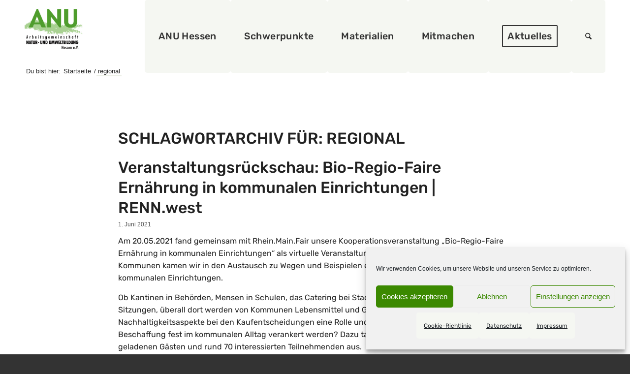

--- FILE ---
content_type: text/css
request_url: https://anu-hessen.de/wp-content/themes/enfold-child/style.css?ver=7.1.3
body_size: 28537
content:
/*
Theme Name: Enfold Child
Description: A <a href='http://codex.wordpress.org/Child_Themes'>Child Theme</a> for the Enfold Wordpress Theme. If you plan to do a lot of file modifications we recommend to use this Theme instead of the original Theme. Updating will be much easier then.
Version: 1.0
Author: Kriesi
Author URI: http://www.kriesi.at
Template: enfold
*/




/* rubik-300 - latin */
@font-face {
  font-display: swap; /* Check https://developer.mozilla.org/en-US/docs/Web/CSS/@font-face/font-display for other options. */
  font-family: 'Rubik';
  font-style: normal;
  font-weight: 300;
  src: url('fonts/rubik-v28-latin-300.woff2') format('woff2'); /* Chrome 36+, Opera 23+, Firefox 39+, Safari 12+, iOS 10+ */
}

/* rubik-300italic - latin */
@font-face {
  font-display: swap; /* Check https://developer.mozilla.org/en-US/docs/Web/CSS/@font-face/font-display for other options. */
  font-family: 'Rubik';
  font-style: italic;
  font-weight: 300;
  src: url('fonts/rubik-v28-latin-300italic.woff2') format('woff2'); /* Chrome 36+, Opera 23+, Firefox 39+, Safari 12+, iOS 10+ */
}

/* rubik-regular - latin */
@font-face {
  font-display: swap; /* Check https://developer.mozilla.org/en-US/docs/Web/CSS/@font-face/font-display for other options. */
  font-family: 'Rubik';
  font-style: normal;
  font-weight: 400;
  src: url('fonts/rubik-v28-latin-regular.woff2') format('woff2'); /* Chrome 36+, Opera 23+, Firefox 39+, Safari 12+, iOS 10+ */
}

/* rubik-italic - latin */
@font-face {
  font-display: swap; /* Check https://developer.mozilla.org/en-US/docs/Web/CSS/@font-face/font-display for other options. */
  font-family: 'Rubik';
  font-style: italic;
  font-weight: 400;
  src: url('fonts/rubik-v28-latin-italic.woff2') format('woff2'); /* Chrome 36+, Opera 23+, Firefox 39+, Safari 12+, iOS 10+ */
}

/* rubik-500 - latin */
@font-face {
  font-display: swap; /* Check https://developer.mozilla.org/en-US/docs/Web/CSS/@font-face/font-display for other options. */
  font-family: 'Rubik';
  font-style: normal;
  font-weight: 500;
  src: url('fonts/rubik-v28-latin-500.woff2') format('woff2'); /* Chrome 36+, Opera 23+, Firefox 39+, Safari 12+, iOS 10+ */
}

/* rubik-500italic - latin */
@font-face {
  font-display: swap; /* Check https://developer.mozilla.org/en-US/docs/Web/CSS/@font-face/font-display for other options. */
  font-family: 'Rubik';
  font-style: italic;
  font-weight: 500;
  src: url('fonts/rubik-v28-latin-500italic.woff2') format('woff2'); /* Chrome 36+, Opera 23+, Firefox 39+, Safari 12+, iOS 10+ */
}

/* rubik-600 - latin */
@font-face {
  font-display: swap; /* Check https://developer.mozilla.org/en-US/docs/Web/CSS/@font-face/font-display for other options. */
  font-family: 'Rubik';
  font-style: normal;
  font-weight: 600;
  src: url('fonts/rubik-v28-latin-600.woff2') format('woff2'); /* Chrome 36+, Opera 23+, Firefox 39+, Safari 12+, iOS 10+ */
}

/* rubik-600italic - latin */
@font-face {
  font-display: swap; /* Check https://developer.mozilla.org/en-US/docs/Web/CSS/@font-face/font-display for other options. */
  font-family: 'Rubik';
  font-style: italic;
  font-weight: 600;
  src: url('fonts/rubik-v28-latin-600italic.woff2') format('woff2'); /* Chrome 36+, Opera 23+, Firefox 39+, Safari 12+, iOS 10+ */
}


/*Add your own styles here:*/

.container_wrap {
  clear: both;
  position: relative;
  z-index: 1;
  border-top-style: solid;
  border-top-width: 0px;
}


.container {
  position: relative;
  width: 100%;
  margin: 0 auto;
  padding: 0px 50px;
  clear: both;
}

/*-----------------------------------------
// type
//----------------------------------------*/


body{
		font-size: 16px;
	font-family: 'Rubik', Helvetica, sans-serif;
	hyphens: auto;
	hyphenate-limit-chars: 8 5 4;
}


p, li {
	font-family: 'Rubik', Helvetica, sans-serif;
	font-weight: 300;
  margin-bottom: 15px;
  line-height: 25px;
   hyphens: auto;
}

a{
	font-weight: 400;
				 }
				 
p a{
	font-weight: 400;
	
				 }

		 
a[href^="mailto:"]{ 
font-weight: 300;
}
		 
		 p a:hover{
	  font-weight: 400;
		 color: #3B8900; 
		 border-bottom: 2px solid; 
		 }
	  
	  ::selection {
  color: #222;
  background-color: #dedecd;
}

strong{
	font-weight: 600;
}
	  
	  .alternate_color a{
	font-weight: 400;
	 color: #3B8900; 
}
	  

h1{
	letter-spacing: 0px !important;
	text-transform: none !important;
	}
	
h1, #top h1 a{
font-family: 'Rubik', Helvetica, sans-serif;
	 margin-bottom: 20px;
	 font-weight: 500;
	}
	
	.modern-quote .av-special-heading-tag {
font-weight: 500;
}

.template-page .entry-content-wrapper h1 {
	  letter-spacing: 1px;
   line-height: 1.2em;
 }
 
 /* Anführungsstriche in special heading */
 .special_amp {
  font-family: 'Rubik', Helvetica, sans-serif;
  font-style: italic;
  font-size: 1.3em;
  line-height: 0.5em;
  font-weight: normal;
  color:#222 !important; 
}


h1 {
 font-size: 32px;
}
@media screen and (min-width: 480px) {
 h1 {
  font-size: calc(32px + (44 - 32) * ((100vw - 480px) / (1600 - 480)));
 }
}
@media screen and (min-width: 1600px) {
 h1 {
  font-size: 44px;
 }
}

h2{
line-height: 38px;
  letter-spacing: 0px;
}

h2, #top h2 a{
	font-family: 'Rubik', Helvetica, sans-serif;
text-transform: none;
font-weight: 500;
}

h2 {
 font-size: 26px;
}
@media screen and (min-width: 480px) {
 h2 {
  font-size: calc(26px + (34 - 26) * ((100vw - 480px) / (1600 - 480)));
 }
}
@media screen and (min-width: 1600px) {
 h2 {
  font-size: 34px;
 }
}


.template-page .entry-content-wrapper h2 {
letter-spacing: 0em;
   text-transform: none;
}

  h3{
	  	font-size: 1.55rem;
	  line-height: 1.2em;
  font-weight: 500;
     color: #3B8900;
	   }

h3, #top h3 a{
	font-family: 'Rubik', Helvetica, sans-serif;
text-transform: none;
  	  font-weight:500;
	   }
	 	   
h4 {
font-family: 'Rubik', Helvetica, sans-serif;
  font-size: 1.25em;
  color: #3B8900;
  line-height: 1.2em;
  margin-bottom: 4px;
  font-weight: 500;
  padding: 10px 0;
}

h5 {
  font-size: 1.0em;
  line-height: 1.4em;
}

strong{
	font-weight:500;
}

body .av-special-heading .av-special-heading-tag {
  padding: 0;
  margin: 0;
    margin-bottom: 0px;
  float: left;
  margin-bottom: 10px;
   hyphens: auto;
}


/*-----------------------------------------
// accordeon toggle minimal style
//----------------------------------------*/

.top .main_color .av-minimal-toggle .toggler{
	background: #fff;
}

/*minimal toggle*/
.av-minimal-toggle.togglecontainer .single_toggle .toggler{
	border-radius:0;
	border-left:none;
	border-right:none;
	border-top:none;
	font-size: 1.0em;
	background: #fff !important;
}

.av-minimal-toggle .single_toggle{
	margin: 0 0 0px 0;
    margin-bottom: 0px;
  padding-bottom: 0px;
  border: 1px solid #dedecd;
  border-radius: 8px;
  margin-bottom: 10px;
}

.toggle_icon .hor_icon, .toggle_icon .vert_icon{
	border-color: #222;
}

.av-minimal-toggle .toggle_icon {
	margin-top: -7px;
	border-color:#222;
}

.av-minimal-toggle .toggler:hover {
	opacity: 0.8;
}

.av-minimal-toggle .activeTitle.toggler:hover {
	opacity: 1;
}

.toggle_content{
	padding: 12px 30px 11px 30px;
	margin: 0 0 0px 0;
	}



/*-----------------------------------------
// contact form 7
//----------------------------------------*/


#top input[type="text"], #top input[type="email"], #top .main_color textarea{
	padding: 8px 6px;
  outline: 1px solid #ccc;
   color: #222;
  margin: 0;
    margin-bottom: 0px;
  width: 100%;
  display: block;
  margin-bottom: 10px;
  background: #fff !important;
  border-radius: 3px;
}

/*-----------------------------------------
// gallery
//----------------------------------------*/
#top div .avia-gallery .avia-gallery-big {
  display: block;
  overflow: hidden;
  padding: 2px;
  margin-bottom: 5px;
  border-top-left-radius: 2px;
  border-top-right-radius: 2px;
  border-style: solid;
  border-width: 0px;
}


.avia-image-container .avia_image, .avia-image-container .avia-image-overlay-wrap {
  transition:all 0.7s;
  border-radius: 5px;
  margin-bottom:0px; /*keeps copyright box in image:*/
  margin-top:5px;
}

#top div .avia-gallery img {
  float: left;
  border-style: solid;
  border-width: 0px;
  padding: 5px;
  width: 100%;
  border-radius: 0;
  padding: 2px;
}

/*-----------------------------------------
// bullet points
//----------------------------------------*/

.entry-content-wrapper li {
    padding: 0px;
}

ul {
  list-style: none outside;
  margin-left: 0px;
  margin-bottom: 40px;
  margin-top: 25px;
}

      
/*-----------------------------------------
// Main Menu
//----------------------------------------*/




/* Main menu text color  */
#top #header #avia-menu li.current-menu-item > a > .avia-menu-text {
	color:#3B8900;
		text-transform: normal;
}

/* Active menu underline color */

#top #header #avia-menu .menu-item > a > .avia-menu-text {
	font-size: 1.5em;
	letter-spacing: 0.02em;
  font-weight: 500;
  color: #333;
} 

.av-main-nav ul {
  width: 250px;
  z-index: 2;
}

#top #wrap_all #header #avia-menu ul li.current-menu-item a {		
       color: #e1bf00;  
}
  
#top .av-main-nav ul a {
  color: #333;
}


/* Main menu sublevel */

#top .av-main-nav ul a {
  line-height: 20px;
}

#top #header.av_minimal_header .main_menu ul:first-child > li > ul, #top #header.av_minimal_header .main_menu .avia_mega_div > .sub-menu {
  border-top: 7px solid  #3B8900;
}

#top #wrap_all #header #avia-menu ul li:hover a {		
      background: #f5f7f2;
    }  

#top #header #avia-menu .sub-menu li.menu-item,
#top #header #avia-menu .sub-menu li.menu-item a span.avia-menu-text {		
	  font-size: 1.2em;
	  hyphens:none;
	  line-height: 12px !important;
	}

.sub-menu li.menu-item a span.avia-menu-text {
  font-weight: 500;
  color: #222;
}

#top #wrap_all #header .av-main-nav ul > li > a {		
    background: #fff;
    border-bottom: 1px solid #ddd;
}

#top .av-main-nav ul a {
  padding: 12px 15px 12px 15px;
}


/* custom devider */

.hr-custom .hr-inner.inner-border-av-border-fat {
  border-top-width: 6px solid #f6f9f0;
}

/* Widget side bar menu */

#top .content .flex_column .widget_nav_menu li a {
  padding: 0.8em 3px;
  font-size: 1.7em !important;
  font-weight: 500;
   color: #3B8900;
}

#top .content .flex_column .widget_nav_menu li a:hover {
 color: #e1bf00;
}

#top .content .flex_column .widget_nav_menu li a:active {
 color: #e1bf00;
}


/*-----------------------------------------
// Normale Post Page
//----------------------------------------*/

#top .fullsize .template-blog .blog-meta {
margin-bottom: 0;
  }

/* Fließtext Post Page */
.single .template-blog p {
font-size: 1em;
text-align: left;
font-weight: 300 ;
}

/* Überschrift Post Page */
#top .fullsize .template-blog .post-title {
text-align:left;
font-size: 2rem;
padding: 15px 0 5px 0;
margin: 0 auto;
max-width: 800px;
}

/* featured image size */
#top.single-post .big-preview {
  max-width: 50em;
  margin: 0 auto !important;
  margin: 10px 0 30px 0;
 }

.big-preview.single-big a{
pointer-events: none;
}

#top .fullsize .related_posts {
  padding: 23px 0 33px 0;
  display: none;
}

#top .fullsize .template-blog .post-meta-infos {
  text-align: left;
  font-size: 13px;
	font-weight: 500;
 color: #3B8900; 
 line-height: 14px;
}

/* textbreite */
#top .fullsize .template-blog .post .entry-content-wrapper > * {

    max-width: 800px;
   margin-top: 0px;
   text-align: left;
}

#top .fullsize .template-blog .post .entry-content-wrapper {
  text-align: justify;
  font-size: 1.15em;
  line-height: 1.7em;
  max-width: 55em;
  margin: 0 auto;
  overflow: visible;
}

#top .fullsize .template-blog .post .entry-content-wrapper h3{
	margin-top: 15px;
	}

.av-social-sharing-box{
	display: none;
}


.single .template-blog p a{
 color:  #222;
 text-decoration: underline;
}

.single .template-blog p a:visited{
	 color: #3B8900; 
}

.single .template-blog p a:after{
	  padding-left: 5px;
	   padding-right: 10px;
	     content: "»";
	     font-size:1.0em;
	     top: 1px;
	     position: relative;
  color: #3B8900; 
}

.post-meta-infos {
  font-size: 0.9em;
  font-weight: 500 !important;
  top: -0px;
  display: block;
}

/* Image margin */
#top .fullsize .template-blog .big-preview {
  padding: 20px 0 40px 0;
}


/*-----------------------------------------
// Blog List big image
//----------------------------------------*/


#top .fullsize .template-blog .post .entry-content-wrapper {
  font-size: 1em;
}

#top .fullsize .template-blog .post_delimiter {
  border-bottom-width: 0px;
}

.more-link{
	     font-size: 1em;
  color:#3B8900 !important;
	  font-weight:500 !important;
}

.more-link a:after{
    padding-left: 5px;
  padding-right: 10px;
  content: "»";
  font-size: 1.0em;
  top: 1px;
  position: relative;
  color: #3B8900;	
}


/*-----------------------------------------
// Blog list Layout no image
//----------------------------------------*/


.bloglist-excerpt .more-link {
  display: inline-block;
  border-width: 1px;
  border-style: solid;
  border-radius: 6px;
  padding: 5px 10px;
  text-transform: none;
  font-size: 0.8em;
  font-weight: bold;
  position: relative;
  z-index: 2;
  background-color: #ffffff;
  color: inherit;
  line-height: 2.1em;
 
}

/* archive blog list */

#archive h2 a{
	font-size: 1.0rem;
  color:#222;
}

.av_force_fullwidth .bloglist-simple .entry-content-header {
  padding: 15px;
  background: #f5f7f2;
  border: none;
   margin-bottom: 7px;
}

/* newsletter archive */

.archive li{
	border:none;
	margin-left: 0px;
	line-height: 22px;
	margin-bottom: 7px;
	background: #f5f7f2;
		padding: 15px 15px;
		border-radius: 5px;
}

.archive ul{
	margin-left: 0px;
	list-style: none;
}

.tnp-archive-date{
	font-weight: 500;
}


/*-----------------------------------------
// Blog List in sidebar
//----------------------------------------*/

.bloglist-simple .more-link {
  display: none;
  }
  
  .bloglist-simple .entry-content-header {
 padding: 5px 15px 20px 15px;
 margin-bottom: 15px;
  border-radius: 5px; 
 border: 1px solid #dedecd;
 background: :#fff;
 z-index: 100;

  }

span .blog-categories .minor-meta{
	display: none;
}

/*-----------------------------------------
// Blog Grid Layout
//----------------------------------------*/

.main_color .avia-content-slider .slide-image {
margin-bottom: 18px;
}

.avia-content-slider .slide-image {
  background: #fff;
  border: 1px solid #f1f1f1;
  width:100%;
height:250px;
}

.slide-image img {

width:100%;
height:100%;
object-fit:cover;
}

.avia-content-slider .slide-entry-title {
   font-size: 1.4em;
  line-height: 1.25em;
  margin: 0;
  }

.avia-content-slider .slide-meta time {
  display: inline-block;
  font-size: 0.80em !important;
   color: #222;
  margin-top: 0.5em;
  font-weight: 400;
}

.avia-content-slider .slide-entry-excerpt {
  overflow: hidden;
  text-overflow: ellipsis;
  color:#222;
   	font-weight: 300 !important;
  margin-bottom: 7px;
  line-height: 22px;
  font-size:15px;
  display: flex; 
  flex-direction: column;
}

.more-link-arrow.avia-svg-icon {
display: none;
}

.avia-content-slider .slide-entry-excerpt .more-link {
   color: #3B8900 !important;
  font-weight: 600 !important;
  margin-top: 0.5em;
    line-height: 20px;
}

.avia-content-slider .slide-entry-excerpt .more-link:after {
	 padding-left: 5px;
  padding-right: 10px;
  content: "»";
  font-size: 1.0em;
  top: 1px;
  position: relative;
  color: #3B8900;	
  }


/*-----------------------------------------
// Breadcrumbs
//----------------------------------------*/

.title_container .breadcrumb {
  z-index: 10;
  line-height: 15px;
  font-size: 0.80em;
  position: absolute;
  right: 50px;
}

.title_container .breadcrumb {
    left: 50px;
    right: auto !important;
}

#top .title_container .container {
  padding-top: 10px;
  padding-bottom: 10px;
  min-height: 56px;
 }

.title_container {
  background-color: #ffffff;
}

.trail-end {
  display: block;
  float: left;
  border-bottom: 3px solid #d7e2c0;
}


/*-----------------------------------------
//header
//----------------------------------------*/


.header_bg {
  opacity: 1;
   }
   
#header_main {
    position: sticky;
    z-index: 999;
    top: -10px;
    border-bottom: 0px solid #f1f1f1;
}


/*-----------------------------------------
//form
//----------------------------------------*/


#top input[type="text"], #top input[type="email"], #top .main_color textarea {
  outline: 1px solid #787878;
  }

#top textarea, #top select {
  outline: 1px solid #787878;
    }

.alternate_color textarea::placeholder, .alternate_color input::placeholder {
  color: #787878;
  font-size: 1rem;
}

#top form, #top form p{
	font-size: 1em;
	margin-bottom: 20px;
}


#top label {
  font-weight: normal;
  font-size: 0.92em;
  border: 0px;
}

#top input{
	border:0px !important;
}


/*-----------------------------------------
//special headline
//----------------------------------------*/

.av-subheading p:last-child {
  margin-bottom: 8px;
}

#top .av-special-heading {
  padding-bottom: 20px;
}

/*-----------------------------------------
// images
//----------------------------------------*/

.avia-image-container.avia-align-left {
  display: block;
  float: left;
  margin-right: 15px;
  margin-top: 5px;
  
}

.avia-image-container-inner, .avia_image, .av-image-caption-overlay {
  border-radius: 0px;
  display: block;
  position: relative;
  max-width: 100%;

}

/* image overlay */

.image-overlay {
  background: none;
}

.image-overlay .image-overlay-inside::before {
  display: none;
}

.image-overlay-note .av-image-caption-overlay-position {
  display: table;
  width: 100%;
  height: 100%;
  position: absolute;
  top: 20px;
}


/*-----------------------------------------
// button
//----------------------------------------*/

.avia-button.avia-size-medium {
  line-height: 20px;
}

.avia-button.avia-color-green, .avia-button.avia-color-green:hover {
  background-color: #3B8900;
  border-color: #6F8F3B;
  color: #fff;
}

.avia-button.avia-size-medium {
  padding: 12px 16px 10px;
  font-size: 14px;
  min-width: 90px;
  border-radius: 7px;
}

.tnp-subscription input.tnp-submit{
	  border-radius: 7px;
	  background-color: #3B8900 !important;
}

/*-----------------------------------------
// slider
//----------------------------------------*/

.main_color .avia-content-slider .slide-image{
	background: #fff;
  border: 1px solid #ddd;
  background:#fff
}

.avia-content-slider .slide-meta time {

}

.avia-content-slider .slide-image {
  overflow: hidden;
  margin-bottom: 6px;
  border-radius: 3px;
}


/*-----------------------------------------
// footer
//----------------------------------------*/


#footer .widget .widget p {
  padding: 0;
  margin: 30px 0 30px 0;
  overflow: hidden;
color: #ffffff;
}

.textwidget, .textwidget a, .textwidget p{
	font-size: 0.95em !important;
}

.flex_column .widget .widgettitle{
	font-weight: 500;
  font-size: 1em;
}

.widgettitle {
  font-weight: 300;
  text-transform: none;
  letter-spacing: 0px;
}

/*-----------------------------------------
// classes
//----------------------------------------*/

/* nachgebaute Newsletter 01/24-05/25 */

.newsletter-header{
	max-width: 60%; 
	margin:0 auto;
}

.newsletter-intern a{
	color: #3B8900 !important;
	font-weight: 400;
}

.newsletter-intern h3{
	color: #3B8900 !important;
	font-size:1.7rem;
}

.newsletter-extern a{
	color: #2478a0 !important;
	font-weight: 400;
}

.newsletter-extern h3{
	color: #2478a0 !important;
	font-size:1.7rem;
}


/* headers top image intro green background */

.home-top{
background: url('https://anu-hessen.de/wp-content/uploads/2025/07/back2.jpg') -0% 0% no-repeat scroll;
background-size: 558px;
  background-position-x: 87%;
  background-position-y: 45%;
	}
	
	.home-top h1 span{
font-weight: 500;
  font-size: calc(32px + (44 - 32) * ((100vw - 480px) / (1600 - 480)));
  background-color: #ffffff;
  padding: 0px 6px;
  -webkit-box-decoration-break: clone;
  box-decoration-break: clone;
  line-height: 55px;
  color: #3B8900;
  z-index: 10;
 margin-left: -8rem;
  min-width: 500px;
box-shadow: rgba(0, 0, 0, 0.1) 0px 20px 25px -5px, rgba(0, 0, 0, 0.04) 0px 10px 10px -5px;
}


.page-top{
background: url('https://anu-hessen.de/wp-content/uploads/2025/07/back2.jpg') -0% 0% no-repeat scroll;
background-size: 600px;
background-position-x: 92%;
background-position-y: 7%;
			}
	
.page-top h1 span {
font-weight: 500;
  font-size: 2.6rem;
  background-color: #3B8900;
  padding: 0px 6px;
  -webkit-box-decoration-break: clone;
  box-decoration-break: clone;
  line-height: 55px;
  color: #fff;
  z-index: 10;
  margin-left: -8rem;
  min-width: 500px;
box-shadow: rgba(0, 0, 0, 0.1) 0px 20px 25px -5px, rgba(0, 0, 0, 0.04) 0px 10px 10px -5px;
}

.material-top h1 span{
	font-weight: 500;
  font-size: 2.6rem;
  background-color: #3B8900;
  padding: 0px 6px;
  -webkit-box-decoration-break: clone;
  box-decoration-break: clone;
  line-height: 55px;
  color: #fff;
  z-index: 10;
 margin-left: -8rem;
  min-width: 500px;
box-shadow: rgba(0, 0, 0, 0.1) 0px 20px 25px -5px, rgba(0, 0, 0, 0.04) 0px 10px 10px -5px;
}


/* Schwerpunkt Infozeile */

.focus-info .container {
  max-width: 1220px;
  margin: 0 auto;
  border:1px solid #edf0e7;
   background: #edf0e7;
  border-radius: 7px;
  display:flex;
  flex-direction: column;
}

.focus-info-column .container{
	  margin: auto 30px;
}

.focus-info .av-section-color-overlay,
.focus-info .av-section-bg {
  left: 50%;
  transform: translateX(-50%);
  max-width: 1220px;
  width: 100%;
}

.focus-info a {   
border: none;
color: #3B8900; 
  }
  
.focus-info a[href^="mailto:"]{
	color: #222;
	font-weight: 300;
}

.focus-info a:after {   
	   padding-left: 3px;
	   padding-right: 5px;
	     content: "»";
	     font-size:1.0em;
	     top: 1px;
	     position: relative;
  color: #3B8900;
  }


#outlines-flex .entry-content-wrapper {
  display: flex;
  flex-flow: row wrap;
  justify-content: stretch;
  overflow: hidden;
}

/*** otherwise these "containers" will influence the flexbox ***/
#outlines-flex .entry-content-wrapper::before, 
#outlines-flex .entry-content-wrapper::after {
  display: none;
}

#outlines-flex .entry-content-wrapper .flex_column {
  flex: 1 1 auto;
  outline: 1px solid #fff;
  padding: 0px 30px !important;
  margin: 0px; 
}




/* team */

.team a{
	font-weight: 400;
	 border:none;  
}


/* projekt */

#projekt{
	background:#f5f7f2;
    max-width: 1210px;
    left: 50%;
    position: relative;
    transform: translateX(-50%);
	border-radius: 7px;
}

#projekt .avia_image {
  margin-bottom:0px;
}

#projekt .av-special-heading {
  margin-top: 20px;
}

#projekt .container{
	display: flex;
	padding: 0 30px;
}

#projekt .content{
		padding: 30px;
}



/* Info Spalten beige und projektspalten*/

#projekt-columns, .info-column-beige{
	border-radius: 7px;
	background:#f5f7f2;
	padding: 25px;
}

#projekt-columns a{
	font-weight: 400;
	 color: #3B8900;
}

#projekt-columns a[href^="mailto:"]{
	color: #222;
	font-weight: 300;
}


#projekt-columns .av-special-heading {
  margin-top: 0px;
}

#projekt-columns .avia-button-wrap {
  display: inline-block;
  margin-top: 10px;
}

#projekt-columns .av-special-heading .av-special-heading-tag{
	margin-top: 15px;
}



/* green background color section */

#light-green-colorsection{
	background:#c7e3af;
    max-width: 1210px;
    left: 50%;
    position: relative;
    transform: translateX(-50%);
	border-radius: 7px;
}

/* sidebar green arrow links */

.green{
	border-radius:7px;
}

.green a{
	  color: #3B8900;
	  font-weight:400;
	  border: none;
	  }
	  
	  .green-underline h4 a{
   margin-bottom: 10px;
  border-bottom: 5px solid #3B8900;
}

.green a[href^="mailto:"]{
	color: #222;
	font-weight: 300;
}

.newsletter-green {
background: #fff;
padding: 20px;
font-weight: 500;
}

.newsletter-green  { background-image: repeating-linear-gradient(45deg, #ecf0e6, #ecf0e6 6px, transparent 6px, transparent 8px, #ecf0e6 8px), repeating-linear-gradient(135deg, #ecf0e6, #ecf0e6 6px, transparent 6px, transparent 8px, #ecf0e6 8px), repeating-linear-gradient(225deg, #ecf0e6, #ecf0e6 6px, transparent 6px, transparent 8px, #ecf0e6 8px), repeating-linear-gradient(315deg, #ecf0e6, #ecf0e6 6px, transparent 6px, transparent 8px, #ecf0e6 8px); background-size: 6px 100%, 100% 6px, 6px 100% , 100% 6px; background-position: 0 0, 0 0, 100% 0, 0 100%; background-repeat: no-repeat; } 


#top h4 a:after, .green a:after {   
	   padding-left: 3px;
	   padding-right: 5px;
	     content: "»";
	     font-size:1.0em;
	     top: 1px;
	     position: relative;
  color: #3B8900;
  }

.sdg{
	padding: 30px 10px 0px 10px;
}

.av-border-cells .flex_cell{
	border-left: 7px solid white;
}

.info-box-gruen{
	padding: 20px 28px;
		background: #e9f0e7;
		}
		
		.info-box-gruen h3{
			font-weight: 500 !important;
		}
		
		#top .main_color input[type="text"] {
			border:2px solid #fff;
		}
		
		 #top .main_color input[type="email"] {
			border:2px solid #fff;
		}


.call-for-action .container{
	background: #e4d4e8;
	  max-width: 1220px;
  margin: 0 auto;
    border-radius: 7px;
}
	
	
/*-----------------------------------------
// comments
//----------------------------------------*/	
		
.av-content-full > .comment-entry {
display: none;
}
		

/*-----------------------------------------
// magazine
//----------------------------------------*/

.av-magazine-content-wrap {
  overflow: hidden;
  border-bottom: 0px solid;
    border-bottom-color: currentcolor;
  min-height: 61px;
}


#top .av-magazine .av-magazine-title {    
  line-height: 22px;
  font-weight: 300;
 padding-bottom: 10px;
 color:#222 !important;
  }
  
   #top .av-magazine-entry-small{
	   margin-bottom: 7px;
	   min-height: 100px;
	   border-bottom: 1px solid #c2c2ba;
   }
  
  #top .av-magazine-entry-small .av-magazine-thumbnail {    
padding:0px;
border:none;
margin-top: 7px;
   width: 100px;
    min-height: 80px;
}



/*-----------------------------------------
// media queries
//----------------------------------------*/

@media (min-width: 480px) {
  .iscvblock .pt-cv-2-col .pt-cv-colwrap {
    display: flow-root;
    min-width: min-content;
    padding: 20px;
  }
}

 /* Hide breadcrumbs on mobile*/
@media only screen and (max-width:767px) {
	.title_container .breadcrumb {
		display:none;
	}
	
/* Headers with h1 span and image*/
	.home-top h1 span, .material-top h1 span, .page-top h1 span{
    font-size: 2rem;
    background-color: #3B8900;
    line-height: 43px;
    color: #fff;
    z-index: 10;
    margin-left: 0;
    margin-top: 10px;
    position: relative;
  }
  
  .avia-image-container.avia-align-left {
  display: block;
  float: left;
  margin-right: 0px;
  margin-top: 5px;
  margin-bottom: 15px !important;
}
  
  /* infoblock green background 3 columns */
.call-for-action .container{
 padding:20px !important;
}
 
  #projekt .container {
    padding: 25px 0 !important;
      }
 
 .title_container {
  background-color: #ffffff;
  display: none;
}
 
/* h3  */
h3 {
  margin-top: 20px;
}

/* Accordeon */
.togglecontainer {
    margin-bottom: 30px !important;
 }
  
  
  #top .flex_column_table.av-equal-height-column-flextable:not(:first-child) {
  margin-top: 20px;
}
  	
	.content, .sidebar {
  padding-top: 30px;
  padding-bottom: 30px;
  box-sizing: content-box;
  min-height: 1px;
  z-index: 1;
}

#projekt .container{
	display: flex;
	padding: 0;
}

#projekt .content{
		padding: 0px;
}
	
	  #footer .widget {
  padding: 0;
  margin: 0px 0 20px 0;
  overflow: hidden;
}
  .responsive #top .container .av-content-small, .responsive #top #wrap_all .flex_column, .responsive #top #wrap_all .av-flex-cells .no_margin {
    margin: 0;
    margin-bottom: 0px;
    margin-bottom: 0px;
    width: 100%;
  }
  
  body .container_wrap .avia-builder-el-first {
  margin-top: 20px;
}
  
/* columns */
  #projekt-columns, .info-column-beige {
  padding: 25px;
  margin-bottom: 20px !important;
}

/* blog grid items */
.responsive #top #wrap_all .avia-content-slider-odd .slide-entry, .responsive #top #wrap_all .avia-content-slider-odd .slide-entry.slide-parity-even {
    margin-bottom: 30px;
  }
	
	.avia-content-slider .slide-entry-wrap {
  margin-bottom: 0px;
}
	
	div .av_one_half {
  margin-left: 6%;
  width: 47%;
  margin-bottom: 50px !important;
}
}
	
	@media only screen and (max-width:1220px) {
		.focus-info .container {
  max-width: 92%;
  margin: 0 auto;
  border:1px solid #edf0e7;
   background: #edf0e7;
  border-radius: 7px;
}
		}
		
		@media only screen and (max-width: 960px) {
	.av-main-nav > li.menu-item-avia-special {
    display: block;
}
.av-main-nav > li {
    display: none;
}
}

	@media only screen and (max-width:1024px) {
					}
		  
@media only screen and (max-width: 1110px) {.av-main-nav > li.menu-item-avia-special {
    display: block;
}

.av-main-nav > li {
    display: none;
}
}
